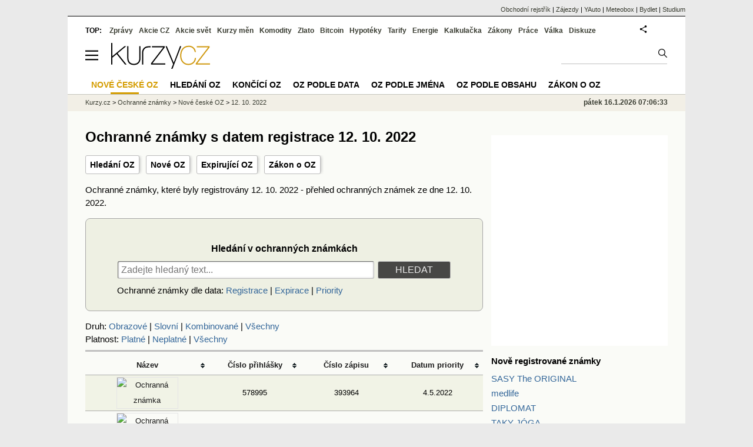

--- FILE ---
content_type: text/html; charset=utf-8
request_url: https://tm.kurzy.cz/date/registration/20221012/?sb=name&order=asc
body_size: 15783
content:
<!DOCTYPE html>
<html lang="cs">
	<head>
	<meta http-equiv="X-UA-Compatible" content="IE=edge">

	
	<script>z_start = new Date();mobile_view=false;jsmobil=0;pp_gemius_identifier='zPcwC6bPr0xHCmRBSpW_htT4LXTBIk8pxj9Avq.jn3v.T7';var pp_gemius_use_cmp=true;window['gtag_enable_tcf_support']=true</script>


	<meta charset="utf-8"><meta http-equiv="content-language" content="cs">
	<title>Ochranné známky s datem registrace 12. 10. 2022 | Kurzy.cz</title>
	<meta name="description" content="Ochranné známky, které byly registrovány 12. 10. 2022 - přehled ochranných známek ze dne 12. 10. 2022."><meta property='og:image' content='https://i.fin.cz/og/tm.kurzy.cz/date/registration/20221012/;sb=name$order=asc__add[260116].png' /><meta name="author" content="Kurzy.cz">

	
		<meta name="viewport" content="width=990">
		<script>
	/* <![CDATA[ */
	var a_adv={rs_time:0,rs_timeout:1000,im:function(t){},ram:function(t){},repairIE:function(t){},all:function(t){},get_one:function(t,n){this.runfc("get_one",t,n)},rscript:function(t){},mscript:function(t){},runfc:function(t,n,i,e,o,r,f,s,u,c,m){if("undefined"==typeof a_advs)return 0==this.rs_time&&(this.rs_time=new Date().getTime()),new Date().getTime()-this.rs_time<this.rs_timeout&&"get_one"===t&&setTimeout(this.get_one.bind(this,n,i),100),!1;"get_one"===t&&a_advs.get_one(n,i)}};
	var alia_gSeznamSession
	var alia_adv = {code:'wfoNove',mc_msg_top:'11457',mc_msg_bot:'11548',mc_msg_rtb:'11548',AdFormCat:'167',tree_code:'wfoNove',flavour:'full',noview:'',lv:'1',nm:'1'};  
	var alia_gAdServer = 'rs.kurzy.cz'; 
	/*var alia_gAdServer = 'www.kurzy.cz';*/ 
	var alia_gAdPosition = 'wOz';
	var alia_gAdvBulkTemplates  = '______________';
	
		alia_adv.imm = '[base64]'; 
		var alia_gAdvBulkPositions  = '[base64]'; 
		var alia_gAdvPriority = '_doublesky_300adsense_|_250stranka_300adsense_|_|_'
	
	var alia_gCode = 'wfoNove';
	var alia_gLV = '1'
	var alia_gAdSpecialPosition = ''   
	
	var alia_gDFP = 1
	
	var alia_gVersion = ''
	var alia_adv_params = {};
	var a_adv_cizadb = false;
	var alia_gPrf = 'prf';
	/* ]]> */
</script>



	

	<script src="//s.fin.cz/l/levelN.asp?flavour=full&lmf=260107" async></script>

	 <link type="text/css" href="https://s.fin.cz/l/lm6.css?v=323" rel="stylesheet" media="all"> 

	
	
	<link rel="alternate" type="application/rss+xml" title="RSS kurzy.cz" href="https://www.kurzy.cz/zpravy/util/forext.dat?type=rss">
    <script defer src="https://s.fin.cz/l/js/all2025.js?lmf=251126b" charset="utf-8"></script>

	
	<script src="//ajax.googleapis.com/ajax/libs/jquery/3.6.0/jquery.min.js"></script>

	
    
    
    
    <link type="text/css" rel="stylesheet" href="https://s.fin.cz/l/css/ochranne_znamky/oz.css">

	
		
	</head>
	<body>
	
	
	<div id="adv_mobile"><script>a_adv.im('mobile')</script></div>
	
	<div id="ram" class="ecb">
	
		
		
			<div id="adv_ram"><script>a_adv.im('ram')</script></div>
		
		

		<div id="ram_inner" class="ecb">
		<script>a_adv.ram('k')</script>

		
			<div id="contentnew" class="ecb 1">
		

			
				
					<div id="adv_content"><script> a_adv.im('content') </script></div>
				
			

			
			
  

  <style>
  

  </style>

  
	<!-- levy pravy sloupec bez predelu -->
	<div id="main" class="ecb">
	  <div id="leftcolumn" class="ecb">
		
		
		<h1>Ochranné známky s datem registrace 12. 10. 2022</h1>
		
		<div class="menu-page-wrapper">
		<ul class="topmenu">
    
<li><a href="/">Hledání OZ</a></li>
<li><a href="/date/registration/">Nové OZ</a></li>
<li><a href="/date/expiration/">Expirující OZ</a></li>
<li><a href="https://www.kurzy.cz/zakony/441-2003-zakon-o-ochrannych-znamkach/">Zákon o OZ</a></li>

</ul>  
		</div>
		
		
		<!--lc-->
		 
    <div class="container">
        Ochranné známky, které byly registrovány 12. 10. 2022 - přehled ochranných známek ze dne 12. 10. 2022.
        
            
<div class="form_container">
    <h2>Hledání v ochranných známkách</h2>
    <form action="/hledej/" method="GET">
        <input type="text" name="q" placeholder="Zadejte hledaný text..." maxlength="200" required id="id_q">
        <input type="submit" value="HLEDAT">
    </form>
    <div>
        Ochranné známky dle data:
        
        <a href="/date/registration/" title="Zobrazit ochranné známky podle data registrace">Registrace</a> |
        <a href="/date/expiration/" title="Zobrazit ochranné známky podle data expirace">Expirace</a> |
        <a href="/date/priority/" title="Zobrazit ochranné známky podle data priority">Priority</a>
    </div>
</div>
        
        

<div id="filtering">
    Druh:
    <a href="/date/registration/20221012/obrazove/">Obrazové</a> |
    <a href="/date/registration/20221012/slovni/">Slovní</a> |
    <a href="/date/registration/20221012/kombinovane/">Kombinované</a> |
    <a href="/date/registration/20221012/">Všechny</a>
    <br>
    Platnost:
    <a href="/date/registration/20221012/platne/">Platné</a> |
    <a href="/date/registration/20221012/neplatne/">Neplatné</a> |
    <a href="/date/registration/20221012/">Všechny</a>
</div>

        <hr>
        



    <table class="tableList pd" style="width: 100%">
        <thead>
        <tr>
            <th class="header" title="Seřadit podle názvu">
                <a href="/date/registration/20221012/?sb=name&order=desc">
                    Název
                </a>
            </th>
            <th class="header" title="Seřadit podle čísla přihlášky">
                <a href="/date/registration/20221012/?sb=application_number&order=desc">
                    Číslo <br>přihlášky
                </a>
            </th>
            <th class="header" title="Seřadit podle čísla zápisu">
                <a href="/date/registration/20221012/?sb=registration_number&order=desc">
                    Číslo <br>zápisu
                </a>
            </th>
            <th class="header" title="Seřadit podle data priority">
                <a href="/date/registration/20221012/?sb=priority_date&order=desc">
                    Datum <br>priority
                </a>
            </th>
        </tr>
        </thead>
        <tbody>
        
            <tr class="rowcl pl" title="Zobrazit detail ochranné známky ">
                <td>
                    <a href="/mark/p578995/">
                        
                            <img loading="lazy" src="https://i.fin.cz/oz/images/2022/05/04/o5789950.png" loading="lazy" alt="Ochranná známka">
                            <br>
                        
                        
                    </a>
                </td>
                <td title="Číslo přihlášky">578995</td>
                <td title="Číslo zápisu">393964</td>
                <td title="Datum priority">4.5.2022</td>
            </tr>
        
            <tr class="rowcl ps" title="Zobrazit detail ochranné známky ">
                <td>
                    <a href="/mark/p579083/">
                        
                            <img loading="lazy" src="https://i.fin.cz/oz/images/2022/05/09/o5790830.png" loading="lazy" alt="Ochranná známka">
                            <br>
                        
                        
                    </a>
                </td>
                <td title="Číslo přihlášky">579083</td>
                <td title="Číslo zápisu">393973</td>
                <td title="Datum priority">9.5.2022</td>
            </tr>
        
            <tr class="rowcl pl" title="Zobrazit detail ochranné známky ">
                <td>
                    <a href="/mark/p579239/">
                        
                            <img loading="lazy" src="https://i.fin.cz/oz/images/2022/05/16/o5792390.png" loading="lazy" alt="Ochranná známka">
                            <br>
                        
                        
                    </a>
                </td>
                <td title="Číslo přihlášky">579239</td>
                <td title="Číslo zápisu">393992</td>
                <td title="Datum priority">16.5.2022</td>
            </tr>
        
            <tr class="rowcl ps" title="Zobrazit detail ochranné známky ">
                <td>
                    <a href="/mark/p579241/">
                        
                            <img loading="lazy" src="https://i.fin.cz/oz/images/2022/05/16/o5792410.png" loading="lazy" alt="Ochranná známka">
                            <br>
                        
                        
                    </a>
                </td>
                <td title="Číslo přihlášky">579241</td>
                <td title="Číslo zápisu">393994</td>
                <td title="Datum priority">16.5.2022</td>
            </tr>
        
            <tr class="rowcl pl" title="Zobrazit detail ochranné známky ">
                <td>
                    <a href="/mark/p579617/">
                        
                            <img loading="lazy" src="https://i.fin.cz/oz/images/2022/06/03/o5796170.png" loading="lazy" alt="Ochranná známka">
                            <br>
                        
                        
                    </a>
                </td>
                <td title="Číslo přihlášky">579617</td>
                <td title="Číslo zápisu">394034</td>
                <td title="Datum priority">3.6.2022</td>
            </tr>
        
            <tr class="rowcl ps" title="Zobrazit detail ochranné známky ">
                <td>
                    <a href="/mark/p579629/">
                        
                            <img loading="lazy" src="https://i.fin.cz/oz/images/2022/06/03/o5796290.png" loading="lazy" alt="Ochranná známka">
                            <br>
                        
                        
                    </a>
                </td>
                <td title="Číslo přihlášky">579629</td>
                <td title="Číslo zápisu">394041</td>
                <td title="Datum priority">3.6.2022</td>
            </tr>
        
            <tr class="rowcl pl" title="Zobrazit detail ochranné známky ">
                <td>
                    <a href="/mark/p579638/">
                        
                            <img loading="lazy" src="https://i.fin.cz/oz/images/2022/06/06/o5796380.png" loading="lazy" alt="Ochranná známka">
                            <br>
                        
                        
                    </a>
                </td>
                <td title="Číslo přihlášky">579638</td>
                <td title="Číslo zápisu">394043</td>
                <td title="Datum priority">6.6.2022</td>
            </tr>
        
            <tr class="rowcl ps" title="Zobrazit detail ochranné známky 1913 LHK JESTŘÁBI PROSTĚJOV">
                <td>
                    <a href="/mark/1913-lhk-jestrabi-prostejov-p578866/" ">
                        
                            <img loading="lazy" src="https://i.fin.cz/oz/images/2022/04/27/o5788660.png" loading="lazy" alt="1913 LHK JESTŘÁBI PROSTĚJOV">
                            <br>
                        
                        1913 LHK JESTŘÁBI PROSTĚJOV
                    </a>
                </td>
                <td title="Číslo přihlášky">578866</td>
                <td title="Číslo zápisu">393954</td>
                <td title="Datum priority">27.4.2022</td>
            </tr>
        
            <tr class="rowcl pl" title="Zobrazit detail ochranné známky AFIRE">
                <td>
                    <a href="/mark/afire-p579389/" ">
                        
                            <img loading="lazy" src="https://i.fin.cz/oz/images/2022/05/23/o5793890.png" loading="lazy" alt="AFIRE">
                            <br>
                        
                        AFIRE
                    </a>
                </td>
                <td title="Číslo přihlášky">579389</td>
                <td title="Číslo zápisu">394015</td>
                <td title="Datum priority">23.5.2022</td>
            </tr>
        
            <tr class="rowcl ps" title="Zobrazit detail ochranné známky AIR CRAFT">
                <td>
                    <a href="/mark/air-craft-p579506/" ">
                        
                        AIR CRAFT
                    </a>
                </td>
                <td title="Číslo přihlášky">579506</td>
                <td title="Číslo zápisu">394026</td>
                <td title="Datum priority">30.5.2022</td>
            </tr>
        
            <tr class="rowcl pl" title="Zobrazit detail ochranné známky akčníslevy.cz">
                <td>
                    <a href="/mark/akcnislevycz-p579209/" ">
                        
                            <img loading="lazy" src="https://i.fin.cz/oz/images/2022/05/13/o5792090.png" loading="lazy" alt="akčníslevy.cz">
                            <br>
                        
                        akčníslevy.cz
                    </a>
                </td>
                <td title="Číslo přihlášky">579209</td>
                <td title="Číslo zápisu">393987</td>
                <td title="Datum priority">13.5.2022</td>
            </tr>
        
            <tr class="rowcl ps" title="Zobrazit detail ochranné známky Altermont">
                <td>
                    <a href="/mark/altermont-p577967/" ">
                        
                        Altermont
                    </a>
                </td>
                <td title="Číslo přihlášky">577967</td>
                <td title="Číslo zápisu">393930</td>
                <td title="Datum priority">4.3.2022</td>
            </tr>
        
            <tr class="rowcl pl" title="Zobrazit detail ochranné známky ANBE">
                <td>
                    <a href="/mark/anbe-p578992/" ">
                        
                        ANBE
                    </a>
                </td>
                <td title="Číslo přihlášky">578992</td>
                <td title="Číslo zápisu">393963</td>
                <td title="Datum priority">4.5.2022</td>
            </tr>
        
            <tr class="rowcl ps" title="Zobrazit detail ochranné známky Andarky S Láskou">
                <td>
                    <a href="/mark/andarky-s-laskou-p579121/" ">
                        
                        Andarky S Láskou
                    </a>
                </td>
                <td title="Číslo přihlášky">579121</td>
                <td title="Číslo zápisu">393977</td>
                <td title="Datum priority">10.5.2022</td>
            </tr>
        
            <tr class="rowcl pl" title="Zobrazit detail ochranné známky antos manufaktura">
                <td>
                    <a href="/mark/antos-manufaktura-p578701/" ">
                        
                        antos manufaktura
                    </a>
                </td>
                <td title="Číslo přihlášky">578701</td>
                <td title="Číslo zápisu">393940</td>
                <td title="Datum priority">18.4.2022</td>
            </tr>
        
            <tr class="rowcl ps" title="Zobrazit detail ochranné známky Apapodcast">
                <td>
                    <a href="/mark/apapodcast-p579232/" ">
                        
                        Apapodcast
                    </a>
                </td>
                <td title="Číslo přihlášky">579232</td>
                <td title="Číslo zápisu">393990</td>
                <td title="Datum priority">15.5.2022</td>
            </tr>
        
            <tr class="rowcl pl" title="Zobrazit detail ochranné známky AXAVA">
                <td>
                    <a href="/mark/axava-p579505/" ">
                        
                            <img loading="lazy" src="https://i.fin.cz/oz/images/2022/05/30/o5795050.png" loading="lazy" alt="AXAVA">
                            <br>
                        
                        AXAVA
                    </a>
                </td>
                <td title="Číslo přihlášky">579505</td>
                <td title="Číslo zápisu">394025</td>
                <td title="Datum priority">30.5.2022</td>
            </tr>
        
            <tr class="rowcl ps" title="Zobrazit detail ochranné známky baagl">
                <td>
                    <a href="/mark/baagl-p579667/" ">
                        
                            <img loading="lazy" src="https://i.fin.cz/oz/images/2022/06/07/o5796670.png" loading="lazy" alt="baagl">
                            <br>
                        
                        baagl
                    </a>
                </td>
                <td title="Číslo přihlášky">579667</td>
                <td title="Číslo zápisu">394048</td>
                <td title="Datum priority">7.6.2022</td>
            </tr>
        
            <tr class="rowcl pl" title="Zobrazit detail ochranné známky BAMIPATE">
                <td>
                    <a href="/mark/bamipate-p578549/" ">
                        
                        BAMIPATE
                    </a>
                </td>
                <td title="Číslo přihlášky">578549</td>
                <td title="Číslo zápisu">393938</td>
                <td title="Datum priority">7.4.2022</td>
            </tr>
        
            <tr class="rowcl ps" title="Zobrazit detail ochranné známky bezrealitky">
                <td>
                    <a href="/mark/bezrealitky-p579382/" ">
                        
                            <img loading="lazy" src="https://i.fin.cz/oz/images/2022/05/23/o5793820.png" loading="lazy" alt="bezrealitky">
                            <br>
                        
                        bezrealitky
                    </a>
                </td>
                <td title="Číslo přihlášky">579382</td>
                <td title="Číslo zápisu">394013</td>
                <td title="Datum priority">23.5.2022</td>
            </tr>
        
            <tr class="rowcl pl" title="Zobrazit detail ochranné známky bezrealitky">
                <td>
                    <a href="/mark/bezrealitky-p579383/" ">
                        
                            <img loading="lazy" src="https://i.fin.cz/oz/images/2022/05/23/o5793830.png" loading="lazy" alt="bezrealitky">
                            <br>
                        
                        bezrealitky
                    </a>
                </td>
                <td title="Číslo přihlášky">579383</td>
                <td title="Číslo zápisu">394014</td>
                <td title="Datum priority">23.5.2022</td>
            </tr>
        
            <tr class="rowcl ps" title="Zobrazit detail ochranné známky BIKERS FOR VETERANS CZECH REPUBLIC VERBUM LAUDATUR SI FACTUM SEQUATUR">
                <td>
                    <a href="/mark/bikers-for-veterans-czech-republic-verbum-laudatur-p578826/" ">
                        
                            <img loading="lazy" src="https://i.fin.cz/oz/images/2022/04/25/o5788260.png" loading="lazy" alt="BIKERS FOR VETERANS CZECH REPUBLIC VERBUM LAUDATUR SI FACTUM SEQUATUR">
                            <br>
                        
                        BIKERS FOR VETERANS CZECH REPUBLIC VERBUM LAUDATUR SI FACTUM SEQUATUR
                    </a>
                </td>
                <td title="Číslo přihlášky">578826</td>
                <td title="Číslo zápisu">393950</td>
                <td title="Datum priority">25.4.2022</td>
            </tr>
        
            <tr class="rowcl pl" title="Zobrazit detail ochranné známky Bio Miro">
                <td>
                    <a href="/mark/bio-miro-p578928/" ">
                        
                            <img loading="lazy" src="https://i.fin.cz/oz/images/2022/04/29/o5789280.png" loading="lazy" alt="Bio Miro">
                            <br>
                        
                        Bio Miro
                    </a>
                </td>
                <td title="Číslo přihlášky">578928</td>
                <td title="Číslo zápisu">393958</td>
                <td title="Datum priority">29.4.2022</td>
            </tr>
        
            <tr class="rowcl ps" title="Zobrazit detail ochranné známky BIONE COSMETICS">
                <td>
                    <a href="/mark/bione-cosmetics-p579119/" ">
                        
                            <img loading="lazy" src="https://i.fin.cz/oz/images/2022/05/10/o5791190.png" loading="lazy" alt="BIONE COSMETICS">
                            <br>
                        
                        BIONE COSMETICS
                    </a>
                </td>
                <td title="Číslo přihlášky">579119</td>
                <td title="Číslo zápisu">393976</td>
                <td title="Datum priority">10.5.2022</td>
            </tr>
        
            <tr class="rowcl pl" title="Zobrazit detail ochranné známky boobie tapes">
                <td>
                    <a href="/mark/boobie-tapes-p579352/" ">
                        
                            <img loading="lazy" src="https://i.fin.cz/oz/images/2022/05/20/o5793520.png" loading="lazy" alt="boobie tapes">
                            <br>
                        
                        boobie tapes
                    </a>
                </td>
                <td title="Číslo přihlášky">579352</td>
                <td title="Číslo zápisu">394003</td>
                <td title="Datum priority">20.5.2022</td>
            </tr>
        
            <tr class="rowcl ps" title="Zobrazit detail ochranné známky BOOBIE TAPES">
                <td>
                    <a href="/mark/boobie-tapes-p579353/" ">
                        
                        BOOBIE TAPES
                    </a>
                </td>
                <td title="Číslo přihlášky">579353</td>
                <td title="Číslo zápisu">394004</td>
                <td title="Datum priority">20.5.2022</td>
            </tr>
        
            <tr class="rowcl pl" title="Zobrazit detail ochranné známky BRAMBOROVÉ SPIRÁLY SALINGER ZALOŽENO 2010">
                <td>
                    <a href="/mark/bramborove-spiraly-salinger-zalozeno-2010-p578831/" ">
                        
                            <img loading="lazy" src="https://i.fin.cz/oz/images/2022/04/25/o5788310.png" loading="lazy" alt="BRAMBOROVÉ SPIRÁLY SALINGER ZALOŽENO 2010">
                            <br>
                        
                        BRAMBOROVÉ SPIRÁLY SALINGER ZALOŽENO 2010
                    </a>
                </td>
                <td title="Číslo přihlášky">578831</td>
                <td title="Číslo zápisu">393951</td>
                <td title="Datum priority">25.4.2022</td>
            </tr>
        
            <tr class="rowcl ps" title="Zobrazit detail ochranné známky BREZE FARMA">
                <td>
                    <a href="/mark/breze-farma-p579337/" ">
                        
                        BREZE FARMA
                    </a>
                </td>
                <td title="Číslo přihlášky">579337</td>
                <td title="Číslo zápisu">393999</td>
                <td title="Datum priority">19.5.2022</td>
            </tr>
        
            <tr class="rowcl pl" title="Zobrazit detail ochranné známky BU BYDLENÍ ÚVALY RODINNÉ DOMY A BYTY">
                <td>
                    <a href="/mark/bu-bydleni-uvaly-rodinne-domy-a-byty-p579412/" ">
                        
                            <img loading="lazy" src="https://i.fin.cz/oz/images/2022/05/24/o5794120.png" loading="lazy" alt="BU BYDLENÍ ÚVALY RODINNÉ DOMY A BYTY">
                            <br>
                        
                        BU BYDLENÍ ÚVALY RODINNÉ DOMY A BYTY
                    </a>
                </td>
                <td title="Číslo přihlášky">579412</td>
                <td title="Číslo zápisu">394016</td>
                <td title="Datum priority">24.5.2022</td>
            </tr>
        
            <tr class="rowcl ps" title="Zobrazit detail ochranné známky Café Jasoň">
                <td>
                    <a href="/mark/cafe-jason-p579333/" ">
                        
                        Café Jasoň
                    </a>
                </td>
                <td title="Číslo přihlášky">579333</td>
                <td title="Číslo zápisu">393997</td>
                <td title="Datum priority">19.5.2022</td>
            </tr>
        
            <tr class="rowcl pl" title="Zobrazit detail ochranné známky Cena Empatie">
                <td>
                    <a href="/mark/cena-empatie-p579288/" ">
                        
                        Cena Empatie
                    </a>
                </td>
                <td title="Číslo přihlášky">579288</td>
                <td title="Číslo zápisu">393995</td>
                <td title="Datum priority">18.5.2022</td>
            </tr>
        
            <tr class="rowcl ps" title="Zobrazit detail ochranné známky CLEANCAT">
                <td>
                    <a href="/mark/cleancat-p579336/" ">
                        
                            <img loading="lazy" src="https://i.fin.cz/oz/images/2022/05/19/o5793360.png" loading="lazy" alt="CLEANCAT">
                            <br>
                        
                        CLEANCAT
                    </a>
                </td>
                <td title="Číslo přihlášky">579336</td>
                <td title="Číslo zápisu">393998</td>
                <td title="Datum priority">19.5.2022</td>
            </tr>
        
            <tr class="rowcl pl" title="Zobrazit detail ochranné známky Čaromila">
                <td>
                    <a href="/mark/caromila-p579428/" ">
                        
                        Čaromila
                    </a>
                </td>
                <td title="Číslo přihlášky">579428</td>
                <td title="Číslo zápisu">394018</td>
                <td title="Datum priority">24.5.2022</td>
            </tr>
        
            <tr class="rowcl ps" title="Zobrazit detail ochranné známky ČD Technik">
                <td>
                    <a href="/mark/cd-technik-p579343/" ">
                        
                            <img loading="lazy" src="https://i.fin.cz/oz/images/2022/05/20/o5793430.png" loading="lazy" alt="ČD Technik">
                            <br>
                        
                        ČD Technik
                    </a>
                </td>
                <td title="Číslo přihlášky">579343</td>
                <td title="Číslo zápisu">394002</td>
                <td title="Datum priority">20.5.2022</td>
            </tr>
        
            <tr class="rowcl pl" title="Zobrazit detail ochranné známky ČERNÁ BARBORA">
                <td>
                    <a href="/mark/cerna-barbora-p579637/" ">
                        
                        ČERNÁ BARBORA
                    </a>
                </td>
                <td title="Číslo přihlášky">579637</td>
                <td title="Číslo zápisu">394042</td>
                <td title="Datum priority">6.6.2022</td>
            </tr>
        
            <tr class="rowcl ps" title="Zobrazit detail ochranné známky DELI CZECH">
                <td>
                    <a href="/mark/deli-czech-p577634/" ">
                        
                            <img loading="lazy" src="https://i.fin.cz/oz/images/2022/02/17/o5776340.png" loading="lazy" alt="DELI CZECH">
                            <br>
                        
                        DELI CZECH
                    </a>
                </td>
                <td title="Číslo přihlášky">577634</td>
                <td title="Číslo zápisu">393928</td>
                <td title="Datum priority">17.2.2022</td>
            </tr>
        
            <tr class="rowcl pl" title="Zobrazit detail ochranné známky Děvče z hor">
                <td>
                    <a href="/mark/devce-z-hor-p579315/" ">
                        
                        Děvče z hor
                    </a>
                </td>
                <td title="Číslo přihlášky">579315</td>
                <td title="Číslo zápisu">393996</td>
                <td title="Datum priority">19.5.2022</td>
            </tr>
        
            <tr class="rowcl ps" title="Zobrazit detail ochranné známky DORT JAK VÍNO">
                <td>
                    <a href="/mark/dort-jak-vino-p579072/" ">
                        
                            <img loading="lazy" src="https://i.fin.cz/oz/images/2022/05/07/o5790720.png" loading="lazy" alt="DORT JAK VÍNO">
                            <br>
                        
                        DORT JAK VÍNO
                    </a>
                </td>
                <td title="Číslo přihlášky">579072</td>
                <td title="Číslo zápisu">393971</td>
                <td title="Datum priority">7.5.2022</td>
            </tr>
        
            <tr class="rowcl pl" title="Zobrazit detail ochranné známky Ekura">
                <td>
                    <a href="/mark/ekura-p579626/" ">
                        
                        Ekura
                    </a>
                </td>
                <td title="Číslo přihlášky">579626</td>
                <td title="Číslo zápisu">394038</td>
                <td title="Datum priority">5.6.2022</td>
            </tr>
        
            <tr class="rowcl ps" title="Zobrazit detail ochranné známky EMTOLOG">
                <td>
                    <a href="/mark/emtolog-p576695/" ">
                        
                        EMTOLOG
                    </a>
                </td>
                <td title="Číslo přihlášky">576695</td>
                <td title="Číslo zápisu">393926</td>
                <td title="Datum priority">26.12.2021</td>
            </tr>
        
            <tr class="rowcl pl" title="Zobrazit detail ochranné známky ePiPi">
                <td>
                    <a href="/mark/epipi-p579229/" ">
                        
                            <img loading="lazy" src="https://i.fin.cz/oz/images/2022/05/13/o5792290.png" loading="lazy" alt="ePiPi">
                            <br>
                        
                        ePiPi
                    </a>
                </td>
                <td title="Číslo přihlášky">579229</td>
                <td title="Číslo zápisu">393988</td>
                <td title="Datum priority">13.5.2022</td>
            </tr>
        
            <tr class="rowcl ps" title="Zobrazit detail ochranné známky epoptávka.cz">
                <td>
                    <a href="/mark/epoptavkacz-p568037/" ">
                        
                            <img loading="lazy" src="https://i.fin.cz/oz/images/2020/11/23/o5680370.png" loading="lazy" alt="epoptávka.cz">
                            <br>
                        
                        epoptávka.cz
                    </a>
                </td>
                <td title="Číslo přihlášky">568037</td>
                <td title="Číslo zápisu">393924</td>
                <td title="Datum priority">23.11.2020</td>
            </tr>
        
            <tr class="rowcl pl" title="Zobrazit detail ochranné známky FUTURE SALES.">
                <td>
                    <a href="/mark/future-sales-p578745/" ">
                        
                            <img loading="lazy" src="https://i.fin.cz/oz/images/2022/04/20/o5787450.png" loading="lazy" alt="FUTURE SALES.">
                            <br>
                        
                        FUTURE SALES.
                    </a>
                </td>
                <td title="Číslo přihlášky">578745</td>
                <td title="Číslo zápisu">393942</td>
                <td title="Datum priority">20.4.2022</td>
            </tr>
        
            <tr class="rowcl ps" title="Zobrazit detail ochranné známky Fyzien">
                <td>
                    <a href="/mark/fyzien-p579429/" ">
                        
                        Fyzien
                    </a>
                </td>
                <td title="Číslo přihlášky">579429</td>
                <td title="Číslo zápisu">394019</td>
                <td title="Datum priority">24.5.2022</td>
            </tr>
        
            <tr class="rowcl pl" title="Zobrazit detail ochranné známky G&amp;T">
                <td>
                    <a href="/mark/gt-p579158/" ">
                        
                            <img loading="lazy" src="https://i.fin.cz/oz/images/2022/05/11/o5791580.png" loading="lazy" alt="G&amp;T">
                            <br>
                        
                        G&amp;T
                    </a>
                </td>
                <td title="Číslo přihlášky">579158</td>
                <td title="Číslo zápisu">393981</td>
                <td title="Datum priority">11.5.2022</td>
            </tr>
        
            <tr class="rowcl ps" title="Zobrazit detail ochranné známky G&amp;T">
                <td>
                    <a href="/mark/gt-p579159/" ">
                        
                            <img loading="lazy" src="https://i.fin.cz/oz/images/2022/05/11/o5791590.png" loading="lazy" alt="G&amp;T">
                            <br>
                        
                        G&amp;T
                    </a>
                </td>
                <td title="Číslo přihlášky">579159</td>
                <td title="Číslo zápisu">393982</td>
                <td title="Datum priority">11.5.2022</td>
            </tr>
        
            <tr class="rowcl pl" title="Zobrazit detail ochranné známky G&amp;T">
                <td>
                    <a href="/mark/gt-p579160/" ">
                        
                            <img loading="lazy" src="https://i.fin.cz/oz/images/2022/05/11/o5791600.png" loading="lazy" alt="G&amp;T">
                            <br>
                        
                        G&amp;T
                    </a>
                </td>
                <td title="Číslo přihlášky">579160</td>
                <td title="Číslo zápisu">393983</td>
                <td title="Datum priority">11.5.2022</td>
            </tr>
        
            <tr class="rowcl ps" title="Zobrazit detail ochranné známky gepard">
                <td>
                    <a href="/mark/gepard-p579238/" ">
                        
                            <img loading="lazy" src="https://i.fin.cz/oz/images/2022/05/16/o5792380.png" loading="lazy" alt="gepard">
                            <br>
                        
                        gepard
                    </a>
                </td>
                <td title="Číslo přihlášky">579238</td>
                <td title="Číslo zápisu">393991</td>
                <td title="Datum priority">16.5.2022</td>
            </tr>
        
            <tr class="rowcl pl" title="Zobrazit detail ochranné známky gepard">
                <td>
                    <a href="/mark/gepard-p579240/" ">
                        
                            <img loading="lazy" src="https://i.fin.cz/oz/images/2022/05/16/o5792400.png" loading="lazy" alt="gepard">
                            <br>
                        
                        gepard
                    </a>
                </td>
                <td title="Číslo přihlášky">579240</td>
                <td title="Číslo zápisu">393993</td>
                <td title="Datum priority">16.5.2022</td>
            </tr>
        
            <tr class="rowcl ps" title="Zobrazit detail ochranné známky Giorgio di mare">
                <td>
                    <a href="/mark/giorgio-di-mare-p570156/" ">
                        
                            <img loading="lazy" src="https://i.fin.cz/oz/images/2012/10/02/o5701560.png" loading="lazy" alt="Giorgio di mare">
                            <br>
                        
                        Giorgio di mare
                    </a>
                </td>
                <td title="Číslo přihlášky">570156</td>
                <td title="Číslo zápisu">393925</td>
                <td title="Datum priority">2.5.2012</td>
            </tr>
        
        </tbody>
    </table>
    
        <div class="footer">
            <div class="pagination">
                





<a href="" class="active" title="Strana 1">1</a>


    <a href="?strana=2&sb=name&order=asc">2</a>





    <a href="?strana=3&sb=name&order=asc">3</a>


            </div>
        </div>
    

        
    </div>
    <div id="faqpage"><h2>Otázky a odpovědi</h2><ul itemscope itemtype="https://schema.org/FAQPage"><li id="faq_0" itemscope itemprop="mainEntity" itemtype="https://schema.org/Question"><h3 itemprop="name">Kolik bylo 12. 10. 2022 zaregistrováno  ochranných známek?</h3><div itemscope itemprop="acceptedAnswer" itemtype="https://schema.org/Answer"><div itemprop="text"><p>12. 10. 2022 bylo nově zaregistrováno 127  ochranných známek.</p></div></div></li> <li id="faq_1" itemscope itemprop="mainEntity" itemtype="https://schema.org/Question"><h3 itemprop="name">Které  ochranné známky byly zaregistrovány 12. 10. 2022?</h3><div itemscope itemprop="acceptedAnswer" itemtype="https://schema.org/Answer"><div itemprop="text"><p>12. 10. 2022 byly nově zaregistrovány například tyto  ochranné známky: , ,.. <a href=/oz/date/registration/20221012/>Přehled OZ ze dne 12. 10. 2022</a>.</p></div></div></li></ul></div>

		<!--/lc-->
		<div id="hsocial"></div>

		<!--html_bot-->
					 

		<div id="bzpravy"></div>
		<div id="adv_rectanglespodni"><script>a_adv.im("rectanglespodni")</script></div><hr style="margin-top:15px;height:12px" /><div id="pribuzne"><h2>Příbuzné stránky</h2> <ul class="ul"><li><a href="https://www.kurzy.cz/tarify/o2/">O2 tarify 2023, ceny volání a SMS, data. Přehled tarifů O2</a></li><li><a href="https://www.kurzy.cz/tarify/t-mobile/">T-Mobile tarify 2023, ceny volání a SMS, data. Přehled tarifů T-Mobile</a></li><li><a href="https://www.kurzy.cz/investice/">Investice, aktuální zprávy a online data</a></li><li><a href="https://oz.kurzy.cz/date/registration/20221012/">Ochranné známky s datem registrace 12.10.2022</a></li><li><a href="https://oz.kurzy.cz/date/priority/20231012/">Ochranné známky s datem priority 12. 10. 2023</a></li><li><a href="https://www.kurzy.cz/zakony/441-2003-zakon-o-ochrannych-znamkach/paragraf-10/">Omezení účinků ochranné známky, § 10 - Zákon o ochranných známkách č. 441/2003 Sb.</a></li><li><a href="https://oz.kurzy.cz/date/registration/20221207/">Ochranné známky s datem registrace 07.12.2022</a></li><li><a href="https://oz.kurzy.cz/date/registration/20221214/">Ochranné známky s datem registrace 14.12.2022</a></li><li><a href="https://oz.kurzy.cz/date/registration/20221214/slovni/">Ochranné známky s datem registrace 14.12.2022</a></li><li><a href="https://oz.kurzy.cz/date/registration/20221214/obrazove/">Ochranné známky s datem registrace 14.12.2022</a></li><li><a href="https://oz.kurzy.cz/date/registration/20230412/">Ochranné známky s datem registrace 12. 4. 2023</a></li></ul></div>
		
		
		  <div id="adv_left"> <script> a_adv.im('left') </script> </div>
		  <div id="adv_doubleskylevy"> <script>a_adv.im('doubleskylevy')</script> </div>
		
	  </div> <!--/leftcolumn-->

	  <div id="middlecolumn" onclick="Show_hide_rightcolumn()"></div>
	  <div id="rightcolumn" class="ecb"><div id="rightcolumn_hidden_button" onclick="Show_hide_rightcolumn()" title="Skrýt sloupec">X&nbsp;</div>

		
		  


	
	
	<div id="adv_250stranka" class="ecb">
		<script> a_adv.im('250stranka')</script>
	</div>
	<div id="adv_250stranka_n"><script>a_adv.repairIE('250stranka')</script></div>
	
	
	
	<div id="adv_doublesky" class="ecb">
		<script> a_adv.im('doublesky')</script>
	</div>
	<div id="adv_doublesky_n"><script>a_adv.repairIE('doublesky')</script></div>
	
	




		  
		  



	<div id="adv_placenyzaznamall">
		<script> a_adv.im('placenyzaznamall')</script>
	</div>

	





<div id="adv_300adsense" class="ecb">
	<script> a_adv.im('300adsense')</script>
</div>





	
		
		    <div id="adv_textovkaall">
				<script> a_adv.im('textovkaall') </script>
			</div>
		
			




		  
    


<div style="margin-bottom: 2em">
    <h2 style="font-weight: bold;"><a href="/date/registration/20230510/">Nově registrované známky</a></h2>
    <ul style="margin-bottom: 1em; margin-top: 0.5em;">
        
        
            <li><a href="/mark/sasy-the-original-p579986/" title="SASY The ORIGINAL">SASY The ORIGINAL</a></li>
        
            <li><a href="/mark/medlife-p589892/" title="medlife">medlife</a></li>
        
            <li><a href="/mark/diplomat-p591618/" title="DIPLOMAT">DIPLOMAT</a></li>
        
            <li><a href="/mark/taky-joga-p592925/" title="TAKY JÓGA">TAKY JÓGA</a></li>
        
            <li><a href="/mark/joya-p594513/" title="JOYA">JOYA</a></li>
        
            <li><a href="/mark/ri-united-p600572/" title="RI UNITED">RI UNITED</a></li>
        
            <li><a href="/mark/najsuuu-p601232/" title="Najsuuu">Najsuuu</a></li>
        
            <li><a href="/mark/psi-duely-p601233/" title="Psí DUELY">Psí DUELY</a></li>
        
            <li><a href="/mark/1853-hasici-praha-p601590/" title="1853 HASIČI PRAHA">1853 HASIČI PRAHA</a></li>
        
            <li><a href="/mark/holly-p601638/" title="HOLLY">HOLLY</a></li>
        
    </ul>
    <br>

    <h2 style="font-weight: bold"><a href="/top-name/">Top znění ochranných známek</a></h2>
    <table class="pd" style="width: 100%">
        <thead>
        <tr>
            <th style="text-align: left">Znění</th>
            <th style="text-align: right">Počet</th>
        </tr>
        </thead>
        <tbody>
        
            <tr class="rowcl pl">
                <td style="width: 80%;"><a href="/top-name/praha/">Praha</a></td>
                <td style=" text-align: right">1691</td>
            </tr>
        
            <tr class="rowcl ps">
                <td style="width: 80%;"><a href="/top-name/prague/">Prague</a></td>
                <td style=" text-align: right">1509</td>
            </tr>
        
            <tr class="rowcl pl">
                <td style="width: 80%;"><a href="/top-name/pro/">Pro</a></td>
                <td style=" text-align: right">1315</td>
            </tr>
        
            <tr class="rowcl ps">
                <td style="width: 80%;"><a href="/top-name/centrum/">Centrum</a></td>
                <td style=" text-align: right">1250</td>
            </tr>
        
            <tr class="rowcl pl">
                <td style="width: 80%;"><a href="/top-name/hotel/">Hotel</a></td>
                <td style=" text-align: right">1121</td>
            </tr>
        
            <tr class="rowcl ps">
                <td style="width: 80%;"><a href="/top-name/bohemia/">Bohemia</a></td>
                <td style=" text-align: right">1039</td>
            </tr>
        
            <tr class="rowcl pl">
                <td style="width: 80%;"><a href="/top-name/plus/">Plus</a></td>
                <td style=" text-align: right">890</td>
            </tr>
        
            <tr class="rowcl ps">
                <td style="width: 80%;"><a href="/top-name/czech/">Czech</a></td>
                <td style=" text-align: right">873</td>
            </tr>
        
            <tr class="rowcl pl">
                <td style="width: 80%;"><a href="/top-name/club/">Club</a></td>
                <td style=" text-align: right">866</td>
            </tr>
        
            <tr class="rowcl ps">
                <td style="width: 80%;"><a href="/top-name/international/">International</a></td>
                <td style=" text-align: right">740</td>
            </tr>
        
        </tbody>
    </table>
    <br>

    <h2 style="font-weight: bold;"><a href="/name/">Největší počet ochranných známek</a></h2>
    <table style="width: 100%;" class="pd">
        <thead>
        <tr>
            <th style="text-align: left">Název ochranné známky</th>
            <th style="text-align: right">Počet</th>
        </tr>
        </thead>
        <tbody>
        
            <tr class="rowcl pl">
                <td style="width: 80%"><a href="/name/skoda/">Skoda</a></td>
                <td style="text-align: right">131</td>
            </tr>
        
            <tr class="rowcl ps">
                <td style="width: 80%"><a href="/name/nova/">Nova</a></td>
                <td style="text-align: right">51</td>
            </tr>
        
            <tr class="rowcl pl">
                <td style="width: 80%"><a href="/name/prima/">Prima</a></td>
                <td style="text-align: right">39</td>
            </tr>
        
            <tr class="rowcl ps">
                <td style="width: 80%"><a href="/name/fenix/">Fenix</a></td>
                <td style="text-align: right">38</td>
            </tr>
        
            <tr class="rowcl pl">
                <td style="width: 80%"><a href="/name/tatra/">Tatra</a></td>
                <td style="text-align: right">37</td>
            </tr>
        
            <tr class="rowcl ps">
                <td style="width: 80%"><a href="/name/ckd/">Ckd</a></td>
                <td style="text-align: right">35</td>
            </tr>
        
            <tr class="rowcl pl">
                <td style="width: 80%"><a href="/name/favorit/">Favorit</a></td>
                <td style="text-align: right">34</td>
            </tr>
        
            <tr class="rowcl ps">
                <td style="width: 80%"><a href="/name/ok/">Ok</a></td>
                <td style="text-align: right">34</td>
            </tr>
        
            <tr class="rowcl pl">
                <td style="width: 80%"><a href="/name/golem/">Golem</a></td>
                <td style="text-align: right">33</td>
            </tr>
        
            <tr class="rowcl ps">
                <td style="width: 80%"><a href="/name/mars/">Mars</a></td>
                <td style="text-align: right">32</td>
            </tr>
        
        </tbody>
    </table>
</div>

		  















		
	
	﻿<div class="okenko-investora ecb"><h4><a href="https://zpravy.kurzy.cz/okenko-pro-podnikatele/" title="Rubrika Okénko pro podnikatele">Okénko pro podnikatele</a></h4><div class="okenko-investora-rotate2" data-carousel="{auto: 5000, speed: 1000, scroll: 1, visible: 3, vertical: true, norotate:3}"><ul class="ecb"><li class="col jedno ecb"><!- ok --><img loading="lazy" src="https://i.fin.cz/news/foto/okenko-pro-podnikatele/Jakub_Sulak_Forscope_small.jpg" alt="Jakub Šulák, Forscope" width="60" height="64" style="float: left" /><p class="autor">Jakub Šulák, Forscope</p><p><span><a href="https://zpravy.kurzy.cz/841165-rok-2026-ai-licence-a-suverenita-dat-zmeni-it/" title="Rok 2026: AI, licence a suverenita dat změní IT">Rok 2026: AI, licence a suverenita dat změní IT</a></span></p></li><li class="col jedno ecb"><!- ok --><img loading="lazy" src="https://i.fin.cz/news/foto/okenko-pro-podnikatele/Antonin_Trunec_Software602_small.jpg" alt="Antonín Trunec, Software602" width="60" height="64" style="float: left" /><p class="autor">Antonín Trunec, Software602</p><p><span><a href="https://zpravy.kurzy.cz/840979-firmy-maji-elektronicky-podpis-k-dispozici-presto-vetsina-zustava-u-papiru/" title="Firmy mají elektronický podpis k dispozici, přesto většina zůstává u papíru">Firmy mají elektronický podpis k dispozici, přesto většina zůstává u papíru</a></span></p></li><li class="col jedno ecb"><!- ok --><img loading="lazy" src="https://i.fin.cz/news/foto/okenko-pro-podnikatele/Jitka_Weiss_SnailTravel_small.jpg" alt="Jitka Weiss, SNAIL TRAVEL INTERNATIONAL a.s." width="60" height="64" style="float: left" /><p class="autor">Jitka Weiss, SNAIL TRAVEL INTERNATIONAL a.s.</p><p><span><a href="https://zpravy.kurzy.cz/840669-top-3-nejatraktivnejsi-lyzarska-strediska-rakouska-v-roce-2025/" title="TOP 3 nejatraktivnější lyžařská střediska Rakouska v roce 2025">TOP 3 nejatraktivnější lyžařská střediska Rakouska v roce 2025</a></span></p></li></ul></div></div>


		
	
    
	<br />









	



<div id="adv_stickyright"> <script> a_adv.im('stickyright') </script> </div>

	<div id="adv_squaredole" class="ecb">
		<script> a_adv.im('squaredole')</script>
	</div>


<div id="adv_sky"> <script> a_adv.im('sky') </script> </div>





		
		<div id="rzpravy"></div>
		<div id="adv_doubleskysticky"><script>a_adv.get_one('doubleskysticky', true)</script></div>
	  </div>
	  <div id="rightcolumn_hidden" onclick="Show_hide_rightcolumn()" title="Zobrazit sloupec">Zobrazit sloupec&nbsp;</div>
	  
<div id="breadservers">
	
	 

	
	
	
	<a href="https://rejstrik-firem.kurzy.cz/" title="Obchodní rejstřík firem">Obchodní rejstřík</a> |
	

	<a href="https://www.zajezdy.cz/" title="Zájezdy a dovolená">Zájezdy</a> 
	| <a href="https://yauto.cz/" title="Auta, prodej aut - AAA , ESA a další autobazary">YAuto</a>
	| <a href="https://meteobox.cz/" title="Počasí z yr.no - Předpověď počasí online">Meteobox</a>
	| <a href="https://www.bydlet.cz/" title="Bydlení a reality">Bydlet</a>
	| <a href="https://studium.cz/" title="Kurzy, školení, rekvalifikace, daňové a účetní kurzy.">Studium</a>
	
</div>

<div id="headerlogonew" class="ecb">
	<a href="#mmenu" id="mmenubutton"><svg id="mmxopen"></svg></a>

  <a href="https://www.kurzy.cz" title="Kurzy.cz - Kurzy měn, akcie, komodity, investice">
<img loading="lazy" src="https://s.fin.cz/l/kurzy-cz-206px.svg" height="44" alt="Kurzy.cz logo" style="margin-top:10px">
</a>



  
	<div id="adv_topnewsnew"></div>
	<form action="https://www.kurzy.cz/hledani/" accept-charset="utf-8" id="mains">
	<fieldset>
		<input name="q" accesskey="v" />
		<input type="submit" value=""	title="Vyhledat" />
	</fieldset>
	</form>
</div>	
<div id="mainlinksnew">
	
	TOP:
	 
	
	<a href="https://zpravy.kurzy.cz/" title="Aktuální zpravodajství z financí">Zprávy</a><a href="https://www.kurzy.cz/akcie-cz/" title="Akcie cz online - Burza cenných papírů Praha a RM Systém, kurzy ČEZ, Erste, Moneta.">Akcie CZ</a><a href="https://www.kurzy.cz/akcie-svet/" title="Akcie ve světě">Akcie svět</a><a href="https://www.kurzy.cz/kurzy-men/" title="Kurzy měn, kurzovní lístky bank a směnáren i ČNB.">Kurzy měn</a><a href="https://www.kurzy.cz/komodity/" title="Komodity a deriváty, ropa, benzín, nafta, drahé kovy">Komodity</a><a href="https://www.kurzy.cz/zlato/" title="Zlato - Cena zlata, investiční zlato, výkup a prodej zlata">Zlato</a><a href="https://www.kurzy.cz/bitcoin/" title="Bitcoin a kryptoměny" >Bitcoin</a><a href="https://www.kurzy.cz/hypoteky/" title="Hypotéka, kalkulačka, refinancování, nabídky hypotečních bank">Hypotéky</a><a href="https://www.kurzy.cz/tarify/" title="Tarify telefonů - tarify O2, t-mobile, vodafone">Tarify</a><a href="https://www.kurzy.cz/energie/" title="Energie - srovnání ceny plynu a elektřiny. Tarify EON, ČEZ, Innogy.">Energie</a><a href="https://www.kurzy.cz/kalkulacka/" title="Kalkulačky - Mzdová kalkulačka, hypoteční a důchová kalkulačka a další kalkulačky.">Kalkulačka</a><a href="https://www.kurzy.cz/zakony/" title="Zákony, sbírka zákonů - zákon o DPH, stavební, živnostenský a další zákony.">Zákony</a><a href="https://www.kurzy.cz/prace/" title="Práce - Nabídky práce, volná pracovní místa, Úřad práce.">Práce</a><a href="https://www.kurzy.cz/ekonomika/valka/" title="Ekonomika války">Válka</a><a href="https://nazory.kurzy.cz/" title="Diskuze, názory, dotazy, komunita investorů.">Diskuze</a>
	
	

	
	<div id="adv_headerlogin2"> <script>a_adv.im('headerlogin2')</script> </div>
	<noscript>	
		<div style="float:right;">
		<!--[if IE]>
			<iframe src="https://www.kurzy.cz/util/comm.asp?AC=IF1" style="border:0; width: 150px; height: 20px;" frameborder="0" scrolling="no"></iframe>
		<![endif]--> 	
		<object id="loginnojs" data="https://www.kurzy.cz/util/comm.asp?AC=IF1"></object>
		</div>
	</noscript>

	
	
		

</div>

<div class="breadcrumbs ecb"><a href="https://www.kurzy.cz/" title="Kurzy měn, akcie cz online a komodity, investice online - Kurzy.cz">Kurzy.cz</a> &gt; <a href="https://oz.kurzy.cz/" title="Ochranné známky">Ochranné známky</a> &gt; <a href="https://oz.kurzy.cz/date/registration/" title="Nové české  ochranné známky">Nové české OZ</a> &gt; <a href="/oz/date/registration/20221012/" title="12. 10. 2022">12. 10. 2022</a>
	<script> var alia_headertime = 'pátek 16.1.2026 07:06:33'</script>
	<div id="adv_headertime" style="float:right">
	pátek 16.1.2026 07:06:33
	<script>a_adv.im('headertime')</script>
	</div>

</div>







	</div> <!--/main-->
  

		
			</div>
		
			<div id="headernew">
				<div id="adv_cid"> <script> a_adv.im('cid') </script> </div>
				<div class="navbar navbarb menu-wrapper" id="navbarb"><ul class="menu"><li class="active" id="nb11734"><a class="mastera" href="https://oz.kurzy.cz/date/registration/" title="Nové české ochranné známky·">Nové české OZ</a></li><li id="nbNone"><a class="mastera" href="https://oz.kurzy.cz/" title="Hledání ochranných známek·">Hledání OZ</a></li><li id="nb11736"><a class="mastera" href="https://oz.kurzy.cz/date/expiration/" title="Končící ochranné známky·">Končící OZ</a></li><li id="nb11986"><a class="mastera" href="https://oz.kurzy.cz/date/priority/" title="Ochranné známky podle data·">OZ podle data</a></li><li id="nbNone"><a class="mastera" href="https://oz.kurzy.cz/name/" title="Ochranné známky podle firmy·">OZ podle jména</a></li><li id="nbNone"><a class="mastera" href="https://oz.kurzy.cz/top-name/" title="Ochranné známky obsahující název·">OZ podle obsahu</a></li><li id="nbNone"><a class="mastera" href="https://www.kurzy.cz/zakony/441-2003-zakon-o-ochrannych-znamkach/" title="Zákon o ochranných známkách·">Zákon o OZ</a></li></ul></div>
			</div>
		
		<div id="qr"></div>
		</div> <!--/ram_inner-->

		
			<div id="adv_bottom" class="ecb"><script> a_adv.im('bottom') </script></div>
			<div id="adv_stickyad" class="ecb"><script> a_adv.im('stickyad') </script></div>
		

		

	</div> <!--/ram-->

	<div id="ram_paticka" class="ecb">
		<div class="paticka">
			
			<table>
	<tr>
	<td>
		<h4><a href="https://www.kurzy.cz/kalkulacka/" title="Kalkulačka - finanční kalkulačky online.">Kalkulačka</a> - <a href="https://www.kurzy.cz/vypocet/" title="Výpočet - výpočty mzdy, důchodu, nemocenské.">Výpočet</a></h4>
		<p><a href="https://www.kurzy.cz/kalkulacka/vypocet-ciste-mzdy/" title="Výpočet čisté mzdy - Čistá mzda, hrubá mzda, daně, kalkulačka mzdy." >Výpočet čisté mzdy</a></p>
		<p><a href="https://www.kurzy.cz/kalkulacka/duchodova-kalkulacka/" title="Výpočet důchodu - kalkulačka odchodu do důchodu" >Důchodová kalkulačka</a></p>
		<p><a href="https://www.kurzy.cz/kalkulacka/pridavky-na-dite/" title="Přídavky na dítě">Přídavky na dítě</a></p>
		<p><a href="https://www.kurzy.cz/kalkulacka/prispevek-na-bydleni/" title="Příspěvek na bydlení">Příspěvek na bydlení</a></p>
		<p><a href="https://www.kurzy.cz/kalkulacka/rodicovsky-prispevek/" title="Rodičovský příspěvek">Rodičovský příspěvek</a></p>
		<p><a href="https://www.kurzy.cz/kalkulacka/zivotni-minimum/" title="Životní minimum">Životní minimum</a></p>
		<p><a href="https://www.kurzy.cz/kalkulacka/hypotecni-kalkulacka/" title="Hypoteční kalkulačka">Hypoteční kalkulačka</a></p>
		<p><a href="https://www.kurzy.cz/povinne-ruceni/" title="POV - zákonné pojištění aut">Povinné ručení</a></p>
		
	</td>
	<td>
		<h4><a title="Banky a bankomaty - Česká spořitelna, ČSOB, Unicredit, GE money bank, Komerční banka" href="https://www.kurzy.cz/banky/">Banky</a> a <a href="https://www.kurzy.cz/banky/bankomaty/">Bankomaty</a></h4>
		<p><a title="Nejlepší úroky u českých bank." href="https://www.kurzy.cz/urokove-sazby/">Úrokové sazby</a>, <a href="https://www.kurzy.cz/hypoteky/" title="Hypotéky, kalkulačka, Nabídky hypotečních bank">Hypotéky</a></p>
		
		
		
		<p><a href="https://www.kurzy.cz/smenarny/" title="Směnárny v regionech - Praha, Plzeň, Ostrava, Brno, Olomouc.">Směnárny</a> -
		<a title="Kurz Eura" href="https://www.kurzy.cz/kurzy-men/nejlepsi-kurzy/EUR-euro/">Euro</a>,
		<a title="Kurz dolaru" href="https://www.kurzy.cz/kurzy-men/nejlepsi-kurzy/USD-americky-dolar/">Dolar</a>
		</p>
		<h4><a href="https://www.kurzy.cz/prace/">Práce</a> - <a title="Volná pracovní místa - MPSV, Jobs" href="https://prace.kurzy.cz/urad-prace/volna-mista/">Volná místa</a></h4>
		<p><a title="Úřady práce, volná pracovní místa, nabídky práce." href="https://prace.kurzy.cz/urad-prace/">Úřad práce</a>,
		<a href="https://www.kurzy.cz/mzda/"	title="Mzda - výpočet mzdy, mzdová kalkulačka">Mzda</a>, <a href="https://www.kurzy.cz/platy/" title="Platy a platové tabulky">Platy</a> 
		</p>
		<h4><a href="https://www.kurzy.cz/prispevky-davky/" title="Příspěvky - rodičovský, na péči, na bydlení, dávky podpory">Dávky a příspěvky</a></h4>
		<p><a href="https://www.kurzy.cz/prispevky-davky/nemocenska/" title="Nemocenská">Nemocenská</a>, <a href="https://www.kurzy.cz/prispevky-davky/porodne/" title=" Porodné">Porodné</a></p>
		<p><a href="https://www.kurzy.cz/prispevky-davky/podpora-v-nezamestnanosti/" title="Podpora - nezaměstnanost">Podpora v nezaměstnanosti</a></p>
		<p><a href="https://www.kurzy.cz/duchody/" title="Důchody, penze, penzijní.">Důchody</a></p>
		
	</td>
	<td>
		<h4><a href="https://www.kurzy.cz/investice/">Investice</a></h4>
		<p>
		<a title="Burza cenných papírů Praha (pražská burza)" href="https://www.kurzy.cz/akcie-cz/burza/">Burza</a>
		-
		<a title="Akcie ČEZ online, zprávy" href="https://www.kurzy.cz/akcie-cz/akcie/cez-183/">ČEZ</a>
		</p>
		<p><a href="https://www.kurzy.cz/dluhopisy/" title="Dluhopisy - státní a korporátní dluhopisy">Dluhopisy</a>, <a href="https://www.kurzy.cz/podilove-fondy/" title="Výsledky podílových fondů.">Podílové fondy</a></p>
		<p><a title="Česká ekonomika" href="https://www.kurzy.cz/makroekonomika/">Ekonomika</a> - <a title="Hrubý domácí produkt" href="https://www.kurzy.cz/makroekonomika/hdp/">HDP</a>, <a title="Průměrná mzda" href="https://www.kurzy.cz/makroekonomika/mzdy/">Mzdy</a>
		</p>
		<p><a href="https://www.kurzy.cz/kryptomeny/">Kryptoměny</a> - <a href="https://www.kurzy.cz/bitcoin/">Bitcoin</a>, <a href="https://www.kurzy.cz/ethereum/">Ethereum</a>
		</p>
		<h4><a href="https://www.kurzy.cz/komodity/drahe-kovy/">Drahé kovy</a></h4><p><a title="Zlato - Cena zlata online" href="https://www.kurzy.cz/komodity/zlato-graf-vyvoje-ceny/">Zlato</a>, <a href="https://zlato.kurzy.cz/" title="investiční zlato, prodej">Investiční zlato</a>,
		<a title="Stříbro, investiční stříbro, cena stříbra" href="https://www.kurzy.cz/komodity/stribro-graf-vyvoje-ceny/">Stříbro</a>
		</p>
		<p>
		<a title="Ropa - cena ropy brent, graf" href="https://www.kurzy.cz/komodity/ropa-brent-graf-vyvoje-ceny/">Ropa</a>
		- <a title="Pohonné hmoty - vývoj cen" href="https://www.kurzy.cz/komodity/phm/">PHM</a>,
		<a href="https://www.kurzy.cz/komodity/benzin/">Benzín</a>,
		<a href="https://www.kurzy.cz/komodity/nafta/">Nafta</a>,
		<a href="https://www.kurzy.cz/komodity/nafta-evropa/">Nafta v Evropě</a>
		</p>
		
	</td>
	<td>
		<h4><a href="https://www.kurzy.cz/podnikani/">Podnikání</a></h4>
		
		<p><a title="Regiony - Podnikání v regionech." href="https://regiony.kurzy.cz/">Města a obce</a>, <a title="PSČ a pošty." href="https://regiony.kurzy.cz/psc/">PSČ</a> </p>
		<p><a href="https://regiony.kurzy.cz/katastr/" title="Nahlížení do katastru nemovitostí online, mapy." >Katastr nemovitostí</a></p>
		<p><a href="https://regiony.kurzy.cz/katastr/katastralni-urady/" title="Katastrální úřady Praha, Brno, Ostrava a další města" >Katastrální úřady</a></p>
		
		<p><a title="Vyhledání ochranných známek" href="https://oz.kurzy.cz/">Ochranné známky</a></p>
		<p><a href="https://www.kurzy.cz/zakony/89-2012-obcansky-zakonik/" title="Občanský zákoník od 2014, úplné znění">Občanský zákoník</a></p>
		<p><a href="https://www.kurzy.cz/zakony/262-2006-zakonik-prace/">Zákoník práce</a></p>
		<p><a href="https://www.kurzy.cz/stavba/stavebni-zakon/">Stavební zákon</a></p>
		<p><a href="https://www.kurzy.cz/dane-danova-priznani/">Daně</a>, <a href="https://www.kurzy.cz/formulare/">formuláře</a></p>
	</td>
	<td>
		<h4>Další odkazy</h4>
		<p><a href="https://www.kurzy.cz/auto/" title="Auta - zpravodajství o výrobě a prodeji aut">Auto</a> - <a href="https://www.kurzy.cz/auto/cena/" title="Auta - cena aut na prodej">Cena</a>, <a href="https://www.kurzy.cz/tuv-testy-spolehlivosti-automobilu/" title="TÜV report - spolehlivost automobilů">Spolehlivost</a></p>
		<p><a href="https://www.kurzy.cz/auto/registr-vozidel/" title="Registr silničních vozidel online. Registr Praha, Brno, Ostrava. STK.">Registr vozidel</a>
		 - <a href="https://www.kurzy.cz/auto/velky-technicky-prukaz/" title="Velký technický průkaz 2024">Technický průkaz</a>, 
		 <a href="https://www.kurzy.cz/auto/e-technicak/" title="E-Techničák - výpis z registru vozidel">eTechničák</a></p>
		<p><a href="https://www.kurzy.cz/katalog/">Finanční katalog</a></p>
		<p><a title="Volby 2019, 2020 - parlamentní, krajské, prezidentské volby, výsledky" href="https://www.kurzy.cz/volby/">Volby</a>, <a title="Hlavní sekce kurzy.cz" href="https://www.kurzy.cz/util/comm.asp?AC=MAPA&amp;S=2">Mapa webu</a></p>

		<h4><a title="Czech finance - Prague stock, commodities, exchange rates, news." href="https://eng.kurzy.cz/" hreflang="en">English version</a></h4>
		<p><a title="Czech currency exchange rates, czk to euro, dollar to czk." href="https://eng.kurzy.cz/english/czech-currency-rates/" hreflang="en">Czech currency</a></p>
		<p><a title="Praha/Prague stock exchange. Czech stock. realtime prices." href="https://eng.kurzy.cz/akcie-cz/" hreflang="en">Prague stock exchange</a></p>
	</td>
	</tr>
</table>
<hr />




			

			<div class="paticka2">

			
			<a href="https://www.kurzy.cz" title="Kurzy měn, akcie, komodity" class="logo"><img loading="lazy" loading="lazy" src="https://s.fin.cz/svg/kurzy-cz-206px-n.svg" alt="Kurzy.cz logo"  /></a>
			


			

			<div style="float:left">
				
				<p><a href="https://www.kurzy.cz/ochrana-udaju/">Ochrana dat</a>, <a href="https://www.kurzy.cz/osobni-udaje/cookies/">Cookies</a></p>
				<p><a title="Vyloučení odpovědnosti / disclaimer" href="https://www.kurzy.cz/disclaimer/">Vyloučení odpovědnosti</a></p>
				
				
				<p>Copyright &copy; 2000 - 2026 </p>
				<p>Kurzy.cz, spol. s r.o., AliaWeb, spol. s r.o. </p>
				
				
			</div>
			
			
			<div style="float:left;margin-left:50px;font-size:12px" class="noprint">
				<p><a title="Informace o reklamě na internetových stránkách serverů AliaWeb, ceník, kontakty." href="https://www.kurzy.cz/reklama/">Reklama na Kurzy.cz</a></p>
				<p><a href="https://www.kurzy.cz/kontakty/kariera/" title="Kariéra v Kurzy.cz - volná místa">Kariéra v Kurzy.cz</a></p>

				<p><a title="Kontakty na pracovníky firmy kurzy.cz." href="https://www.kurzy.cz/kontakty/">Kontakty pro Kurzy.cz</a></p>
				
				<p><a title="RSS kanály kurzy.cz/zpravy" href="https://www.kurzy.cz/pouziti/">Použití</a> | <a title="RSS kanály kurzy.cz/zpravy" href="https://www.kurzy.cz/rss/">RSS</a> | <a title="HTML kódy pro váš web nebo blog s aktuálními kurzy." href="https://www.kurzy.cz/html-kody/">HTML kódy</a> | S</p>
			</div>
			
			
			</div>
		</div> <!--/paticka-->

		
			
			<div id="adv_aux">
  <!--
  <script>a_adv.all()</script>
  <div id="adv_topnewsnew_s"><script>a_adv.rscript('topnewsnew')</script></div>
  <div id="adv_bottom_s"><script>a_adv.rscript('bottom')</script></div>
  <div id="adv_partner_s"><script>a_adv.rscript('partner')</script></div>
  <div id="adv_partner2_s"><script>a_adv.rscript('partner2')</script></div>
  <div id="adv_partner300_s"><script>a_adv.rscript('partner300')</script></div>
  <div id="adv_prezentace_s"><script>a_adv.rscript('prezentace')</script></div>
  <div id="adv_topclient2_s"><script>a_adv.rscript('topclient2')</script></div>
  <div id="adv_viphorni_s"><script>a_adv.rscript('viphorni')</script></div>
  <div id="adv_vipdolni_s"><script>a_adv.rscript('vipdolni')</script></div>
  -->
  <script>a_adv.mscript()</script>

</div>

		
	</div><!--/ram_paticka-->

	<div>
		
		
		<script>a_adv.ram('k')</script>
		
	</div>
	<!-- mc_msg_bot=11548 -->

		
		<nav id="mmenu" class="hidden">
	<ul id="mainmmmenu">
	<li><a href="https://oz.kurzy.cz/">Hledání OZ</a></li><li><a href="https://oz.kurzy.cz/date/registration/">Nové české OZ</a></li><li><a href="https://oz.kurzy.cz/date/expiration/">Končící OZ</a></li><li><a href="https://oz.kurzy.cz/date/priority/">OZ podle data</a></li><li><a href="https://oz.kurzy.cz/name/">OZ podle jména</a></li><li><a href="https://oz.kurzy.cz/top-name/">OZ podle obsahu</a></li><li><a href="https://www.kurzy.cz/zakony/441-2003-zakon-o-ochrannych-znamkach/">Zákon o OZ</a></li>
	
	</ul>
</nav>



<div id="adv_headerlogin"> <script>a_adv.im('headerlogin')</script> </div>
	

	

	
	
	<img loading="eager" id="alia_ab_1" src="https://i.fin.cz/ban/ad_ads_advertisement_advert_adform_pub_300x250.png" style="width:1px;height:1px;" alt="" />	
	
    <div id="prf_adb"></div>
	</body>
</html>


--- FILE ---
content_type: application/javascript
request_url: https://s.fin.cz/l/sback.js?a477984
body_size: 3414
content:

//ad

function z_back_empty(n){
	try{
		if(el=document.getElementById(n)){
			var h=el.innerHTML;
			if(/a_adv.im/g.test(h))return 1;
			if(/adv_scroll_visible/g.test(h))return 2;
			if(/googletag/g.test(h)&&!/<iframe/.test(h))return 3;
			if(/Adform publisher tag/g.test(h)&&!/<iframe/.test(h))return 4;
			if ('adv_ram'==n && /trackad/g.test(h) && window.AdTrack===undefined)return 5;
			if ('adv_ram'==n && /spir.czMonS/g.test(h))return 0;
			if(/<iframe[^>]*id="google/g.test(h))return 0;
		} else {
			return 4
		}
	}catch(e){}
	return false;
}

function z_slideDown(el,html,kam,maxHeight){
	//return;
	maxHeight = maxHeight||'300px'
	if (typeof el==='string'||el instanceof String)el=document.getElementById(el);

	newel = document.createElement('div');
	if (newel.style.transition !== null) {
		newel.style.overflow = 'hidden' 
		newel.style.maxHeight = '0px';
		newel.innerHTML = html;
		newel.style.transition = 'max-height 1s ease-in 1s';
	}
	if('afterbegin'==kam)el.prepend(newel)
	else el.appendChild(newel)
	
	setTimeout(function(){newel.style.maxHeight=maxHeight;},20);
}


function z_ad_back(zone,html){
	//console.log(zone,html)
	if(window.alia_gSeznamSession)return;
	if(window.alia_gAdPosition=='wDluhopisy' || window.alia_gAdPosition=='wFondy' || window.alia_gAdPosition=='wiTitulni')return;
	
	kam = document.getElementById('adv_300adsense') || document.getElementById('adv_250stranka')
	 
	if (kam && z_back_empty('adv_250stranka')){
		
		if (zone=='zajezdy' && window.no_addcall && !window.z_back_zajezdy){
			window.z_back_zajezdy=1
			if ($(window).width()>1350 && z_back_empty('adv_left') && z_back_empty('adv_doubleskylevy') && z_back_empty('adv_ram') && Math.random()<0.6 ) {

				html = ad_zajedy('bigsky','2951-12074-2873-8123')
				document.getElementById('main').insertAdjacentHTML('beforeend', html)
				//z_slideDown('main',html,'beforeend','300px')
				
				return;
			}
			
			/*
			if ( z_back_empty('adv_doublesky') && Math.random()<0.00 ) do_sh('https://rsc.kurzy.cz/b/wFinance_ADBLOCK_doublesky');
			else if ( z_back_empty('adv_content') && z_back_empty('adv_ram')) {
				if (Math.random()<0.8) {
					//html = '<iframe width="990" height="200" scrolling="no" frameborder="0" src="https://rsc.kurzy.cz/f/wFinance_ADBLOCK_leaderboard2"></ifame>'
					
					if (Math.random()<0.5) html = ad_zajedy('990dyn','2952-12075-2873-8124') 
					else html = ad_zajedy('990img','2952-12075-2873-8132') 
					kam = document.getElementById('contentnew') || document.getElementById('contentnew-inc') 
					if (kam ) {
						div = '<div style="display: flex; align-items: center; justify-content: center;" ><div class="leaderboard" id="leader_back" >'+html+'</div></div>'
						kam.insertAdjacentHTML('afterbegin', div)
					}
					//html = ad_zajedy('990','2952-12075-2873-8124')
					//document.getElementById('adv_content').insertAdjacentHTML('beforeend', html)
				//z_slideDown('adv_content',html,'beforeend','300px')
				}				else do_sh('https://rsc.kurzy.cz/b/wFinance_ADBLOCK_leaderboard2');
			} 
			*/
		} if (zone=='wFinance_ADBLOCK_doublesky')  {
			kam = document.getElementById('adv_placenyzaznamall') || document.getElementById('adv_250stranka') 
			if(kam)kam.insertAdjacentHTML('beforebegin', html)
		} if (zone=='wFinance_ADBLOCK_leaderboard2')  {
			
			kam = document.getElementById('contentnew') || document.getElementById('contentnew-inc') 
			if (kam ) {
				div = '<div style="display: flex; align-items: center; justify-content: center;" ><div class="leaderboard" id="leader_back" >'+html+'</div></div>'
				kam.insertAdjacentHTML('afterbegin', div)
			}
		}
	}
}

 
	
	
function z_back_scroll_dole(){ 
	if (window.no_addcall && !window.z_back_foot && z_back_empty('adv_bottom')) {
		
		kam = document.getElementById('ram_paticka')
		wh=$(window).height()
		if (kam && kam.getBoundingClientRect().top<wh && (kam = document.getElementById('ram_inner'))) {
			window.z_back_foot=1
			html = ad_zajedy('990','2943-12046-2873-7991')
			kam.insertAdjacentHTML('afterend', html)
		}
		 
	}
}
	

function z_back_energie() {
	kam = document.getElementById('adv_300adsense') || document.getElementById('adv_250stranka') 
	if (kam && z_back_empty('adv_250stranka')){
		var html = '<h2><a href="https://www.kurzy.cz/elektrina/srovnani-cen">Porovn\u00E1n\u00ED cen elekt\u0159iny</a></h2><table style="width:300px;border-top: 1px solid #64B1CA;border-radius:3px;" class="pd pdw aspt1 rca"><thead>	<tr style="background-color: #64B1CA;color:white">	  <th style="text-align:center"> Dodavatel</th>	  <th style="text-align:left;width:90px">Cena </th>	</tr>	</thead>	<tbody>		<tr>	  <td><img class=" lazyloaded" data-src="https://img3.kurzy.cz/elektrina/amper-market-a.s._logo-1.jpg" style="float:left;width:80px;margin-right:5px; border:1px solid lightgray" src="https://img3.kurzy.cz/elektrina/amper-market-a.s._logo-1.jpg">		<a href="https://www.kurzy.cz/elektrina/amper-market-a-s/amper-market-amper-home">Amper Market</a>			  </td>	  <td>1.299 K\u010D/kWh</td>	</tr>		<tr>	  <td><img class=" lazyloaded" data-src="https://img3.kurzy.cz/elektrina/armex-energy.png" style="float:left;width:80px;margin-right:5px; border:1px solid lightgray" src="https://img3.kurzy.cz/elektrina/armex-energy.png">		<a href="https://www.kurzy.cz/elektrina/armex-energy-a-s/armex-energy">Armex Energy</a>			  </td>	  <td>1.569 K\u010D/kWh</td>	</tr>		<tr>	  <td><img class=" lazyloaded" data-src="https://img1.kurzy.cz/elektrina/bohemia-energy.png" style="float:left;width:80px;margin-right:5px; border:1px solid lightgray" src="https://img1.kurzy.cz/elektrina/bohemia-energy.png">		<a href="https://www.kurzy.cz/elektrina/bohemia-energy-entity-sro">BOHEMIA ENERGY</a>			  </td>	  <td>1.457 K\u010D/kWh</td>	</tr>						<tr>	  <td colspan="2" style="text-align:center">		<a href="https://www.kurzy.cz/elektrina/srovnani-cen"><button class="btn_plyn" type="button">Porovnat ceny</button></a>	  </td>	</tr>	</tbody></table>'
		html = '<div class="menuright" style="margin:0.5em 0;padding:1em 0;background-color:#fff" clickcounter="https://rsc.kurzy.cz/c/2922/12057/1939/7998/">'+html+'</div>'
		
		z_slideDown(kam,html,'afterbegin','300px')
		//kam.insertAdjacentHTML('beforebegin', html)
		do_i('https://rsc.kurzy.cz/p/2922/12057/1939/7998/');
	}
}

function crypto_adb(html){
	kam = document.getElementById('adv_300adsense') || document.getElementById('adv_jobscz')
	if (kam){ 
		c = '2922/12186/2905/8145/'
		do_i('https://rsc.kurzy.cz/p/'+c);
		html = '<div style="margin:0.5em 0;padding:1em 0;background-color:#fff" clickcounter="https://rsc.kurzy.cz/c/'+c+'">'+html+'</div>'
		kam.insertAdjacentHTML('beforebegin', html)
	}

}


function z_back_rs(){
	if(window.a_advp_done)return;
	var ss = 0
	try { ss = window.top.alia_gSS || window.top.innerWidth || top.document.documentElement.clientWidth || top.document.body.clientWidth } catch(e) { ss = 0 }
	var ajax = function (url) {
		var xhttp = new XMLHttpRequest();
		xhttp.onreadystatechange = function() {
			if (this.readyState == 4 && this.status == 200) {
				var html = this.responseText
				var pos = html.indexOf("#")
				var pr = html.substring(0, pos)
				html = html.substring(pos + 1, html.length)
				add_async_html(pr, html)
			}
		}
		xhttp.open("GET", url, true);
		xhttp.withCredentials = true;
		xhttp.send();
	}
	kam = document.getElementById('adv_content')
	if (kam) {
		qs = 'corg=&c=' + window.top.alia_gAdPosition + '&cs=' + window.top.alia_gAdSpecialPosition + '&a=_ableaderboard_&t=&i=yes&h=yes&co=' + window.top.alia_gCode + '&cid=' + window.top.alia_gCid 
		qs += '&lv=' + window.top.alia_gLV + '&ss=' + ss
		try { qs += '&sez=' + ((window.top.alia_gSeznamSession) ? '1':'0')} catch(e) {}
		ajax('https://rc7k8qew27udi0b.kurzy.cz/?' + qs)
	}
	kam = document.getElementById('adv_250stranka')
	
	if (kam) {
		qs = 'corg=&c=' + window.top.alia_gAdPosition + '&cs=' + window.top.alia_gAdSpecialPosition + '&a=_ab250stranka_&t=&i=yes&h=yes&co=' + window.top.alia_gCode + '&cid=' + window.top.alia_gCid 
		qs += '&lv=' + window.top.alia_gLV + '&ss=' + ss
		try { qs += '&sez=' + ((window.top.alia_gSeznamSession) ? '1':'0')} catch(e) {}
		ajax('https://rc7k8qew27udi0b.kurzy.cz/?' + qs)
	}
} 

function z_back_sez(){
	console.log('z_back_sez')
	kam = document.getElementById('adv_300adsense') || document.getElementById('adv_jobscz') 
	
	if (kam) {
		var html = '<if'+'rame width="300" height="600" frameborder="0" scrolling="no" src="https://sez.kurzy.cz/sez/proxy-vbs-sez.asp?z=311337"></iframe>'
		//kam.insertAdjacentHTML('beforebegin', html)
	}
}

function z_back_forex(){
	kam = document.getElementById('adv_300adsense') || document.getElementById('adv_jobscz') 
	
	if (kam) {
		var m = new Date().toISOString().slice(0,7).replace('-','')
		var html = ''
		
		if (Math.random()<0) {
			html = '<if'+'rame width="300" height="480" frameborder="0" scrolling="no" src="https://informers.instaforex.eu/cz/chart_quotes_new/run/w=300&fs=14&f=v&d=eu&fc=000000&fca=9d0000&bg=transparent&bga=f3f3f3&fp=008000&fm=b22222&l=dddddd&cl=8b0000&ca=cccccc&part_code=x-~1~personal.instaforex.eu~2~ib~2~links~2~go~2~403"></iframe>'
			do_i('https://rsc.kurzy.cz/p/2922/12058/2869/7999/');
			
		} else {
			if (Math.random()<0.5) {
				do_sh('https://streamer.kurzy.cz/Feeds/bitcoin.js?'+~~((new Date()).getTime()/1007));
			} else {
				do_sh('https://streamer.kurzy.cz/Feeds/ethereum.js?'+~~((new Date()).getTime()/1007));
			}
			//'+~~((new Date()).getTime()/1007)+'
			if (Math.random()<0.5) {
				var eturls = ['crypto','copy','stocks']
				var eturl = eturls[Math.floor(Math.random() * eturls.length)]

				
				html = '<if'+'rame width="300" height="600" frameborder="0" scrolling="no" src="https://img.kurzy.cz/sback/etoro300new-'+eturl+'.htm"></iframe>'
				//html = '<if'+'rame width="300" height="600" frameborder="0" scrolling="no" src="https://pages.etoro.com/widgets/widget-redesign/crypto-list-new/crypto/index.php?w_size=s_300x600&clickTag=&color=blue&serialId=106888&disclaimerType=cysec&culture=cs-cz&affId=106888&bannerId=106888&etoroUrl=https://partners.etoro.com/aw.aspx?B=106888&A=106888&Task=Click&TargetUrl=&"></iframe>'
			} else
				html = pXTB("block")
			
			
			//kam.insertAdjacentHTML('beforebegin', html)
			//<script src="https://streamer.kurzy.cz/Feeds/bitcoin.js"></script>
			/*
			var cats = ['MostPopular','Crypto','Crypto','Forex','Commodities','Commodities','Stocks']//'Indices',
			var cat = cats[Math.floor(Math.random() * cats.length)]
			//html = '<iframe width="300" height="300" frameborder="0" scrolling="no" src="https://marketools.plus500.com/Widgets/FeedsAffiliatesOneTabContainer?hl=cs&cty=CZ&cat='+cat+'&isNT=False&ly=Wide&th=Light&isRF=False&op=Plus500CY&id=29292&tags=back_'+cat+'_'+m+'a&pl=2"></iframe>'
			//html = '<iframe width="300" height="300" frameborder="0" scrolling="no" src="https://streamer.kurzy.cz/Feeds/p500?hl=cs&cty=CZ&cat='+cat+'&isNT=False&ly=Wide&th=Light&isRF=False&op=Plus500CY&id=29292&tags=back_'+cat+'_'+m+'a&pl=2"></iframe>'
			
			do_i('https://rsc.kurzy.cz/p/2922/11922/2305/7879/');
			*/
		}
		//if (Math.random()<0.5) html = '<object data="https://affil.alza.cz/bnr/'+(26391 + (Math.random() * 5 | 0))+'" width="300" height="600"></object>'
		html = '<div class="menuright" style="margin:1em 0;background-color:#fff">'+html+'</div>'
console.log(888,kam,html)
		
		kam.insertAdjacentHTML('beforebegin', html)
	}
} 



function z_back_init(){
	if(window.s_back)return
	window.s_back=1;
	if(window.alia_gSeznamSession)return;
	if(window.alia_gAdPosition=='wDluhopisy' || window.alia_gAdPosition=='wForexTitle' || window.alia_gAdPosition=='wFondy' || window.alia_gAdPosition=='wiTitulni')return;
	//z_back_empty('adv_250stranka') &&
	//&& z_back_empty('adv_content') 

	do_call(z_back_forex)
	do_call(z_back_sez)
}


z_back_init()
